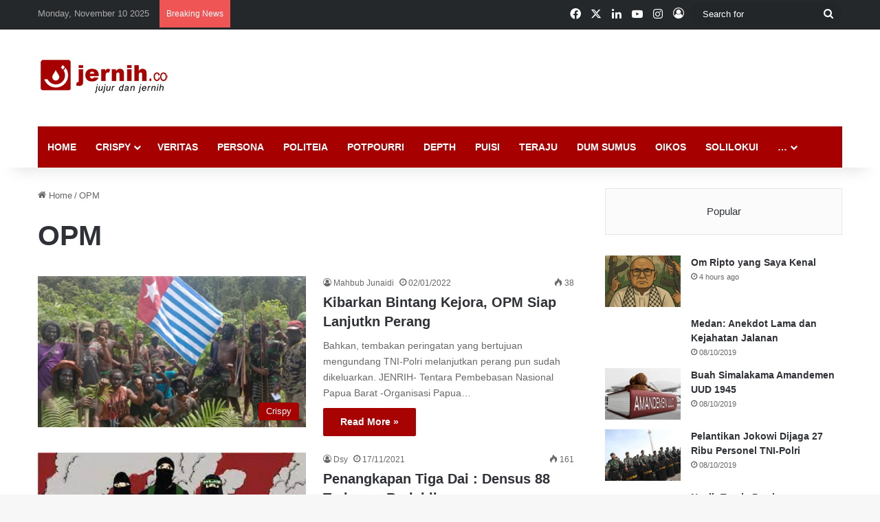

--- FILE ---
content_type: text/html; charset=UTF-8
request_url: https://jernih.co/tag/opm/
body_size: 18941
content:
<!DOCTYPE html><html lang="en-US" class="" data-skin="light"><head><script data-no-optimize="1">var litespeed_docref=sessionStorage.getItem("litespeed_docref");litespeed_docref&&(Object.defineProperty(document,"referrer",{get:function(){return litespeed_docref}}),sessionStorage.removeItem("litespeed_docref"));</script> <meta charset="UTF-8" /><link data-optimized="2" rel="stylesheet" href="https://jernih.co/wp-content/litespeed/css/3afc473a13ebc185f8a7d99cdb1c5991.css?ver=b086d" /><link rel="profile" href="https://gmpg.org/xfn/11" /><title>OPM &#8211; Jernih.co</title><meta name='robots' content='max-image-preview:large' /><link rel="alternate" type="application/rss+xml" title="Jernih.co &raquo; Feed" href="https://jernih.co/feed/" /><link rel="alternate" type="application/rss+xml" title="Jernih.co &raquo; Comments Feed" href="https://jernih.co/comments/feed/" /><link rel="alternate" type="application/rss+xml" title="Jernih.co &raquo; OPM Tag Feed" href="https://jernih.co/tag/opm/feed/" /><style type="text/css">:root{				
			--tie-preset-gradient-1: linear-gradient(135deg, rgba(6, 147, 227, 1) 0%, rgb(155, 81, 224) 100%);
			--tie-preset-gradient-2: linear-gradient(135deg, rgb(122, 220, 180) 0%, rgb(0, 208, 130) 100%);
			--tie-preset-gradient-3: linear-gradient(135deg, rgba(252, 185, 0, 1) 0%, rgba(255, 105, 0, 1) 100%);
			--tie-preset-gradient-4: linear-gradient(135deg, rgba(255, 105, 0, 1) 0%, rgb(207, 46, 46) 100%);
			--tie-preset-gradient-5: linear-gradient(135deg, rgb(238, 238, 238) 0%, rgb(169, 184, 195) 100%);
			--tie-preset-gradient-6: linear-gradient(135deg, rgb(74, 234, 220) 0%, rgb(151, 120, 209) 20%, rgb(207, 42, 186) 40%, rgb(238, 44, 130) 60%, rgb(251, 105, 98) 80%, rgb(254, 248, 76) 100%);
			--tie-preset-gradient-7: linear-gradient(135deg, rgb(255, 206, 236) 0%, rgb(152, 150, 240) 100%);
			--tie-preset-gradient-8: linear-gradient(135deg, rgb(254, 205, 165) 0%, rgb(254, 45, 45) 50%, rgb(107, 0, 62) 100%);
			--tie-preset-gradient-9: linear-gradient(135deg, rgb(255, 203, 112) 0%, rgb(199, 81, 192) 50%, rgb(65, 88, 208) 100%);
			--tie-preset-gradient-10: linear-gradient(135deg, rgb(255, 245, 203) 0%, rgb(182, 227, 212) 50%, rgb(51, 167, 181) 100%);
			--tie-preset-gradient-11: linear-gradient(135deg, rgb(202, 248, 128) 0%, rgb(113, 206, 126) 100%);
			--tie-preset-gradient-12: linear-gradient(135deg, rgb(2, 3, 129) 0%, rgb(40, 116, 252) 100%);
			--tie-preset-gradient-13: linear-gradient(135deg, #4D34FA, #ad34fa);
			--tie-preset-gradient-14: linear-gradient(135deg, #0057FF, #31B5FF);
			--tie-preset-gradient-15: linear-gradient(135deg, #FF007A, #FF81BD);
			--tie-preset-gradient-16: linear-gradient(135deg, #14111E, #4B4462);
			--tie-preset-gradient-17: linear-gradient(135deg, #F32758, #FFC581);

			
					--main-nav-background: #FFFFFF;
					--main-nav-secondry-background: rgba(0,0,0,0.03);
					--main-nav-primary-color: #0088ff;
					--main-nav-contrast-primary-color: #FFFFFF;
					--main-nav-text-color: #2c2f34;
					--main-nav-secondry-text-color: rgba(0,0,0,0.5);
					--main-nav-main-border-color: rgba(0,0,0,0.1);
					--main-nav-secondry-border-color: rgba(0,0,0,0.08);
				
			}</style><meta name="viewport" content="width=device-width, initial-scale=1.0" /><style id='wp-block-library-theme-inline-css' type='text/css'>.wp-block-audio :where(figcaption){color:#555;font-size:13px;text-align:center}.is-dark-theme .wp-block-audio :where(figcaption){color:#ffffffa6}.wp-block-audio{margin:0 0 1em}.wp-block-code{border:1px solid #ccc;border-radius:4px;font-family:Menlo,Consolas,monaco,monospace;padding:.8em 1em}.wp-block-embed :where(figcaption){color:#555;font-size:13px;text-align:center}.is-dark-theme .wp-block-embed :where(figcaption){color:#ffffffa6}.wp-block-embed{margin:0 0 1em}.blocks-gallery-caption{color:#555;font-size:13px;text-align:center}.is-dark-theme .blocks-gallery-caption{color:#ffffffa6}:root :where(.wp-block-image figcaption){color:#555;font-size:13px;text-align:center}.is-dark-theme :root :where(.wp-block-image figcaption){color:#ffffffa6}.wp-block-image{margin:0 0 1em}.wp-block-pullquote{border-bottom:4px solid;border-top:4px solid;color:currentColor;margin-bottom:1.75em}.wp-block-pullquote cite,.wp-block-pullquote footer,.wp-block-pullquote__citation{color:currentColor;font-size:.8125em;font-style:normal;text-transform:uppercase}.wp-block-quote{border-left:.25em solid;margin:0 0 1.75em;padding-left:1em}.wp-block-quote cite,.wp-block-quote footer{color:currentColor;font-size:.8125em;font-style:normal;position:relative}.wp-block-quote.has-text-align-right{border-left:none;border-right:.25em solid;padding-left:0;padding-right:1em}.wp-block-quote.has-text-align-center{border:none;padding-left:0}.wp-block-quote.is-large,.wp-block-quote.is-style-large,.wp-block-quote.is-style-plain{border:none}.wp-block-search .wp-block-search__label{font-weight:700}.wp-block-search__button{border:1px solid #ccc;padding:.375em .625em}:where(.wp-block-group.has-background){padding:1.25em 2.375em}.wp-block-separator.has-css-opacity{opacity:.4}.wp-block-separator{border:none;border-bottom:2px solid;margin-left:auto;margin-right:auto}.wp-block-separator.has-alpha-channel-opacity{opacity:1}.wp-block-separator:not(.is-style-wide):not(.is-style-dots){width:100px}.wp-block-separator.has-background:not(.is-style-dots){border-bottom:none;height:1px}.wp-block-separator.has-background:not(.is-style-wide):not(.is-style-dots){height:2px}.wp-block-table{margin:0 0 1em}.wp-block-table td,.wp-block-table th{word-break:normal}.wp-block-table :where(figcaption){color:#555;font-size:13px;text-align:center}.is-dark-theme .wp-block-table :where(figcaption){color:#ffffffa6}.wp-block-video :where(figcaption){color:#555;font-size:13px;text-align:center}.is-dark-theme .wp-block-video :where(figcaption){color:#ffffffa6}.wp-block-video{margin:0 0 1em}:root :where(.wp-block-template-part.has-background){margin-bottom:0;margin-top:0;padding:1.25em 2.375em}</style><style id='classic-theme-styles-inline-css' type='text/css'>/*! This file is auto-generated */
.wp-block-button__link{color:#fff;background-color:#32373c;border-radius:9999px;box-shadow:none;text-decoration:none;padding:calc(.667em + 2px) calc(1.333em + 2px);font-size:1.125em}.wp-block-file__button{background:#32373c;color:#fff;text-decoration:none}</style><style id='global-styles-inline-css' type='text/css'>:root{--wp--preset--aspect-ratio--square: 1;--wp--preset--aspect-ratio--4-3: 4/3;--wp--preset--aspect-ratio--3-4: 3/4;--wp--preset--aspect-ratio--3-2: 3/2;--wp--preset--aspect-ratio--2-3: 2/3;--wp--preset--aspect-ratio--16-9: 16/9;--wp--preset--aspect-ratio--9-16: 9/16;--wp--preset--color--black: #000000;--wp--preset--color--cyan-bluish-gray: #abb8c3;--wp--preset--color--white: #ffffff;--wp--preset--color--pale-pink: #f78da7;--wp--preset--color--vivid-red: #cf2e2e;--wp--preset--color--luminous-vivid-orange: #ff6900;--wp--preset--color--luminous-vivid-amber: #fcb900;--wp--preset--color--light-green-cyan: #7bdcb5;--wp--preset--color--vivid-green-cyan: #00d084;--wp--preset--color--pale-cyan-blue: #8ed1fc;--wp--preset--color--vivid-cyan-blue: #0693e3;--wp--preset--color--vivid-purple: #9b51e0;--wp--preset--gradient--vivid-cyan-blue-to-vivid-purple: linear-gradient(135deg,rgba(6,147,227,1) 0%,rgb(155,81,224) 100%);--wp--preset--gradient--light-green-cyan-to-vivid-green-cyan: linear-gradient(135deg,rgb(122,220,180) 0%,rgb(0,208,130) 100%);--wp--preset--gradient--luminous-vivid-amber-to-luminous-vivid-orange: linear-gradient(135deg,rgba(252,185,0,1) 0%,rgba(255,105,0,1) 100%);--wp--preset--gradient--luminous-vivid-orange-to-vivid-red: linear-gradient(135deg,rgba(255,105,0,1) 0%,rgb(207,46,46) 100%);--wp--preset--gradient--very-light-gray-to-cyan-bluish-gray: linear-gradient(135deg,rgb(238,238,238) 0%,rgb(169,184,195) 100%);--wp--preset--gradient--cool-to-warm-spectrum: linear-gradient(135deg,rgb(74,234,220) 0%,rgb(151,120,209) 20%,rgb(207,42,186) 40%,rgb(238,44,130) 60%,rgb(251,105,98) 80%,rgb(254,248,76) 100%);--wp--preset--gradient--blush-light-purple: linear-gradient(135deg,rgb(255,206,236) 0%,rgb(152,150,240) 100%);--wp--preset--gradient--blush-bordeaux: linear-gradient(135deg,rgb(254,205,165) 0%,rgb(254,45,45) 50%,rgb(107,0,62) 100%);--wp--preset--gradient--luminous-dusk: linear-gradient(135deg,rgb(255,203,112) 0%,rgb(199,81,192) 50%,rgb(65,88,208) 100%);--wp--preset--gradient--pale-ocean: linear-gradient(135deg,rgb(255,245,203) 0%,rgb(182,227,212) 50%,rgb(51,167,181) 100%);--wp--preset--gradient--electric-grass: linear-gradient(135deg,rgb(202,248,128) 0%,rgb(113,206,126) 100%);--wp--preset--gradient--midnight: linear-gradient(135deg,rgb(2,3,129) 0%,rgb(40,116,252) 100%);--wp--preset--font-size--small: 13px;--wp--preset--font-size--medium: 20px;--wp--preset--font-size--large: 36px;--wp--preset--font-size--x-large: 42px;--wp--preset--spacing--20: 0.44rem;--wp--preset--spacing--30: 0.67rem;--wp--preset--spacing--40: 1rem;--wp--preset--spacing--50: 1.5rem;--wp--preset--spacing--60: 2.25rem;--wp--preset--spacing--70: 3.38rem;--wp--preset--spacing--80: 5.06rem;--wp--preset--shadow--natural: 6px 6px 9px rgba(0, 0, 0, 0.2);--wp--preset--shadow--deep: 12px 12px 50px rgba(0, 0, 0, 0.4);--wp--preset--shadow--sharp: 6px 6px 0px rgba(0, 0, 0, 0.2);--wp--preset--shadow--outlined: 6px 6px 0px -3px rgba(255, 255, 255, 1), 6px 6px rgba(0, 0, 0, 1);--wp--preset--shadow--crisp: 6px 6px 0px rgba(0, 0, 0, 1);}:where(.is-layout-flex){gap: 0.5em;}:where(.is-layout-grid){gap: 0.5em;}body .is-layout-flex{display: flex;}.is-layout-flex{flex-wrap: wrap;align-items: center;}.is-layout-flex > :is(*, div){margin: 0;}body .is-layout-grid{display: grid;}.is-layout-grid > :is(*, div){margin: 0;}:where(.wp-block-columns.is-layout-flex){gap: 2em;}:where(.wp-block-columns.is-layout-grid){gap: 2em;}:where(.wp-block-post-template.is-layout-flex){gap: 1.25em;}:where(.wp-block-post-template.is-layout-grid){gap: 1.25em;}.has-black-color{color: var(--wp--preset--color--black) !important;}.has-cyan-bluish-gray-color{color: var(--wp--preset--color--cyan-bluish-gray) !important;}.has-white-color{color: var(--wp--preset--color--white) !important;}.has-pale-pink-color{color: var(--wp--preset--color--pale-pink) !important;}.has-vivid-red-color{color: var(--wp--preset--color--vivid-red) !important;}.has-luminous-vivid-orange-color{color: var(--wp--preset--color--luminous-vivid-orange) !important;}.has-luminous-vivid-amber-color{color: var(--wp--preset--color--luminous-vivid-amber) !important;}.has-light-green-cyan-color{color: var(--wp--preset--color--light-green-cyan) !important;}.has-vivid-green-cyan-color{color: var(--wp--preset--color--vivid-green-cyan) !important;}.has-pale-cyan-blue-color{color: var(--wp--preset--color--pale-cyan-blue) !important;}.has-vivid-cyan-blue-color{color: var(--wp--preset--color--vivid-cyan-blue) !important;}.has-vivid-purple-color{color: var(--wp--preset--color--vivid-purple) !important;}.has-black-background-color{background-color: var(--wp--preset--color--black) !important;}.has-cyan-bluish-gray-background-color{background-color: var(--wp--preset--color--cyan-bluish-gray) !important;}.has-white-background-color{background-color: var(--wp--preset--color--white) !important;}.has-pale-pink-background-color{background-color: var(--wp--preset--color--pale-pink) !important;}.has-vivid-red-background-color{background-color: var(--wp--preset--color--vivid-red) !important;}.has-luminous-vivid-orange-background-color{background-color: var(--wp--preset--color--luminous-vivid-orange) !important;}.has-luminous-vivid-amber-background-color{background-color: var(--wp--preset--color--luminous-vivid-amber) !important;}.has-light-green-cyan-background-color{background-color: var(--wp--preset--color--light-green-cyan) !important;}.has-vivid-green-cyan-background-color{background-color: var(--wp--preset--color--vivid-green-cyan) !important;}.has-pale-cyan-blue-background-color{background-color: var(--wp--preset--color--pale-cyan-blue) !important;}.has-vivid-cyan-blue-background-color{background-color: var(--wp--preset--color--vivid-cyan-blue) !important;}.has-vivid-purple-background-color{background-color: var(--wp--preset--color--vivid-purple) !important;}.has-black-border-color{border-color: var(--wp--preset--color--black) !important;}.has-cyan-bluish-gray-border-color{border-color: var(--wp--preset--color--cyan-bluish-gray) !important;}.has-white-border-color{border-color: var(--wp--preset--color--white) !important;}.has-pale-pink-border-color{border-color: var(--wp--preset--color--pale-pink) !important;}.has-vivid-red-border-color{border-color: var(--wp--preset--color--vivid-red) !important;}.has-luminous-vivid-orange-border-color{border-color: var(--wp--preset--color--luminous-vivid-orange) !important;}.has-luminous-vivid-amber-border-color{border-color: var(--wp--preset--color--luminous-vivid-amber) !important;}.has-light-green-cyan-border-color{border-color: var(--wp--preset--color--light-green-cyan) !important;}.has-vivid-green-cyan-border-color{border-color: var(--wp--preset--color--vivid-green-cyan) !important;}.has-pale-cyan-blue-border-color{border-color: var(--wp--preset--color--pale-cyan-blue) !important;}.has-vivid-cyan-blue-border-color{border-color: var(--wp--preset--color--vivid-cyan-blue) !important;}.has-vivid-purple-border-color{border-color: var(--wp--preset--color--vivid-purple) !important;}.has-vivid-cyan-blue-to-vivid-purple-gradient-background{background: var(--wp--preset--gradient--vivid-cyan-blue-to-vivid-purple) !important;}.has-light-green-cyan-to-vivid-green-cyan-gradient-background{background: var(--wp--preset--gradient--light-green-cyan-to-vivid-green-cyan) !important;}.has-luminous-vivid-amber-to-luminous-vivid-orange-gradient-background{background: var(--wp--preset--gradient--luminous-vivid-amber-to-luminous-vivid-orange) !important;}.has-luminous-vivid-orange-to-vivid-red-gradient-background{background: var(--wp--preset--gradient--luminous-vivid-orange-to-vivid-red) !important;}.has-very-light-gray-to-cyan-bluish-gray-gradient-background{background: var(--wp--preset--gradient--very-light-gray-to-cyan-bluish-gray) !important;}.has-cool-to-warm-spectrum-gradient-background{background: var(--wp--preset--gradient--cool-to-warm-spectrum) !important;}.has-blush-light-purple-gradient-background{background: var(--wp--preset--gradient--blush-light-purple) !important;}.has-blush-bordeaux-gradient-background{background: var(--wp--preset--gradient--blush-bordeaux) !important;}.has-luminous-dusk-gradient-background{background: var(--wp--preset--gradient--luminous-dusk) !important;}.has-pale-ocean-gradient-background{background: var(--wp--preset--gradient--pale-ocean) !important;}.has-electric-grass-gradient-background{background: var(--wp--preset--gradient--electric-grass) !important;}.has-midnight-gradient-background{background: var(--wp--preset--gradient--midnight) !important;}.has-small-font-size{font-size: var(--wp--preset--font-size--small) !important;}.has-medium-font-size{font-size: var(--wp--preset--font-size--medium) !important;}.has-large-font-size{font-size: var(--wp--preset--font-size--large) !important;}.has-x-large-font-size{font-size: var(--wp--preset--font-size--x-large) !important;}
:where(.wp-block-post-template.is-layout-flex){gap: 1.25em;}:where(.wp-block-post-template.is-layout-grid){gap: 1.25em;}
:where(.wp-block-columns.is-layout-flex){gap: 2em;}:where(.wp-block-columns.is-layout-grid){gap: 2em;}
:root :where(.wp-block-pullquote){font-size: 1.5em;line-height: 1.6;}</style><style id='tie-theme-child-css-inline-css' type='text/css'>.wf-active .logo-text,.wf-active h1,.wf-active h2,.wf-active h3,.wf-active h4,.wf-active h5,.wf-active h6,.wf-active .the-subtitle{font-family: 'Poppins';}#main-nav .main-menu > ul > li > a{text-transform: uppercase;}:root:root{--brand-color: #a70000;--dark-brand-color: #750000;--bright-color: #FFFFFF;--base-color: #2c2f34;}#reading-position-indicator{box-shadow: 0 0 10px rgba( 167,0,0,0.7);}:root:root{--brand-color: #a70000;--dark-brand-color: #750000;--bright-color: #FFFFFF;--base-color: #2c2f34;}#reading-position-indicator{box-shadow: 0 0 10px rgba( 167,0,0,0.7);}#header-notification-bar{background: var( --tie-preset-gradient-13 );}#header-notification-bar{--tie-buttons-color: #FFFFFF;--tie-buttons-border-color: #FFFFFF;--tie-buttons-hover-color: #e1e1e1;--tie-buttons-hover-text: #000000;}#header-notification-bar{--tie-buttons-text: #000000;}#top-nav,#top-nav .sub-menu,#top-nav .comp-sub-menu,#top-nav .ticker-content,#top-nav .ticker-swipe,.top-nav-boxed #top-nav .topbar-wrapper,.top-nav-dark .top-menu ul,#autocomplete-suggestions.search-in-top-nav{background-color : #25282b;}#top-nav *,#autocomplete-suggestions.search-in-top-nav{border-color: rgba( #FFFFFF,0.08);}#top-nav .icon-basecloud-bg:after{color: #25282b;}#top-nav a:not(:hover),#top-nav input,#top-nav #search-submit,#top-nav .fa-spinner,#top-nav .dropdown-social-icons li a span,#top-nav .components > li .social-link:not(:hover) span,#autocomplete-suggestions.search-in-top-nav a{color: #ffffff;}#top-nav input::-moz-placeholder{color: #ffffff;}#top-nav input:-moz-placeholder{color: #ffffff;}#top-nav input:-ms-input-placeholder{color: #ffffff;}#top-nav input::-webkit-input-placeholder{color: #ffffff;}#top-nav,.search-in-top-nav{--tie-buttons-color: #a70000;--tie-buttons-border-color: #a70000;--tie-buttons-text: #FFFFFF;--tie-buttons-hover-color: #890000;}#top-nav a:hover,#top-nav .menu li:hover > a,#top-nav .menu > .tie-current-menu > a,#top-nav .components > li:hover > a,#top-nav .components #search-submit:hover,#autocomplete-suggestions.search-in-top-nav .post-title a:hover{color: #a70000;}#top-nav,#top-nav .comp-sub-menu,#top-nav .tie-weather-widget{color: #aaaaaa;}#autocomplete-suggestions.search-in-top-nav .post-meta,#autocomplete-suggestions.search-in-top-nav .post-meta a:not(:hover){color: rgba( 170,170,170,0.7 );}#top-nav .weather-icon .icon-cloud,#top-nav .weather-icon .icon-basecloud-bg,#top-nav .weather-icon .icon-cloud-behind{color: #aaaaaa !important;}#main-nav .main-menu-wrapper,#main-nav .menu-sub-content,#main-nav .comp-sub-menu,#main-nav ul.cats-vertical li a.is-active,#main-nav ul.cats-vertical li a:hover,#autocomplete-suggestions.search-in-main-nav{background-color: #a70000;}#main-nav{border-width: 0;}#theme-header #main-nav:not(.fixed-nav){bottom: 0;}#main-nav .icon-basecloud-bg:after{color: #a70000;}#autocomplete-suggestions.search-in-main-nav{border-color: rgba(255,255,255,0.07);}.main-nav-boxed #main-nav .main-menu-wrapper{border-width: 0;}#main-nav a:not(:hover),#main-nav a.social-link:not(:hover) span,#main-nav .dropdown-social-icons li a span,#autocomplete-suggestions.search-in-main-nav a{color: #ffffff;}.main-nav,.search-in-main-nav{--main-nav-primary-color: #333333;--tie-buttons-color: #333333;--tie-buttons-border-color: #333333;--tie-buttons-text: #FFFFFF;--tie-buttons-hover-color: #151515;}#main-nav .mega-links-head:after,#main-nav .cats-horizontal a.is-active,#main-nav .cats-horizontal a:hover,#main-nav .spinner > div{background-color: #333333;}#main-nav .menu ul li:hover > a,#main-nav .menu ul li.current-menu-item:not(.mega-link-column) > a,#main-nav .components a:hover,#main-nav .components > li:hover > a,#main-nav #search-submit:hover,#main-nav .cats-vertical a.is-active,#main-nav .cats-vertical a:hover,#main-nav .mega-menu .post-meta a:hover,#main-nav .mega-menu .post-box-title a:hover,#autocomplete-suggestions.search-in-main-nav a:hover,#main-nav .spinner-circle:after{color: #333333;}#main-nav .menu > li.tie-current-menu > a,#main-nav .menu > li:hover > a,.theme-header #main-nav .mega-menu .cats-horizontal a.is-active,.theme-header #main-nav .mega-menu .cats-horizontal a:hover{color: #FFFFFF;}#main-nav .menu > li.tie-current-menu > a:before,#main-nav .menu > li:hover > a:before{border-top-color: #FFFFFF;}#main-nav,#main-nav input,#main-nav #search-submit,#main-nav .fa-spinner,#main-nav .comp-sub-menu,#main-nav .tie-weather-widget{color: #e8e8e8;}#main-nav input::-moz-placeholder{color: #e8e8e8;}#main-nav input:-moz-placeholder{color: #e8e8e8;}#main-nav input:-ms-input-placeholder{color: #e8e8e8;}#main-nav input::-webkit-input-placeholder{color: #e8e8e8;}#main-nav .mega-menu .post-meta,#main-nav .mega-menu .post-meta a,#autocomplete-suggestions.search-in-main-nav .post-meta{color: rgba(232,232,232,0.6);}#main-nav .weather-icon .icon-cloud,#main-nav .weather-icon .icon-basecloud-bg,#main-nav .weather-icon .icon-cloud-behind{color: #e8e8e8 !important;}.tie-cat-2,.tie-cat-item-2 > span{background-color:#e67e22 !important;color:#FFFFFF !important;}.tie-cat-2:after{border-top-color:#e67e22 !important;}.tie-cat-2:hover{background-color:#c86004 !important;}.tie-cat-2:hover:after{border-top-color:#c86004 !important;}.tie-cat-10,.tie-cat-item-10 > span{background-color:#2ecc71 !important;color:#FFFFFF !important;}.tie-cat-10:after{border-top-color:#2ecc71 !important;}.tie-cat-10:hover{background-color:#10ae53 !important;}.tie-cat-10:hover:after{border-top-color:#10ae53 !important;}.tie-cat-13,.tie-cat-item-13 > span{background-color:#9b59b6 !important;color:#FFFFFF !important;}.tie-cat-13:after{border-top-color:#9b59b6 !important;}.tie-cat-13:hover{background-color:#7d3b98 !important;}.tie-cat-13:hover:after{border-top-color:#7d3b98 !important;}.tie-cat-17,.tie-cat-item-17 > span{background-color:#34495e !important;color:#FFFFFF !important;}.tie-cat-17:after{border-top-color:#34495e !important;}.tie-cat-17:hover{background-color:#162b40 !important;}.tie-cat-17:hover:after{border-top-color:#162b40 !important;}.tie-cat-19,.tie-cat-item-19 > span{background-color:#795548 !important;color:#FFFFFF !important;}.tie-cat-19:after{border-top-color:#795548 !important;}.tie-cat-19:hover{background-color:#5b372a !important;}.tie-cat-19:hover:after{border-top-color:#5b372a !important;}.tie-cat-20,.tie-cat-item-20 > span{background-color:#4CAF50 !important;color:#FFFFFF !important;}.tie-cat-20:after{border-top-color:#4CAF50 !important;}.tie-cat-20:hover{background-color:#2e9132 !important;}.tie-cat-20:hover:after{border-top-color:#2e9132 !important;}</style> <script type="litespeed/javascript" data-src="https://jernih.co/wp-includes/js/jquery/jquery.min.js" id="jquery-core-js"></script> <link rel="https://api.w.org/" href="https://jernih.co/wp-json/" /><link rel="alternate" title="JSON" type="application/json" href="https://jernih.co/wp-json/wp/v2/tags/404" /><link rel="EditURI" type="application/rsd+xml" title="RSD" href="https://jernih.co/xmlrpc.php?rsd" /><meta name="generator" content="WordPress 6.6.4" /><style type="text/css" media="screen">.g { margin:0px; padding:0px; overflow:hidden; line-height:1; zoom:1; }
	.g img { height:auto; }
	.g-col { position:relative; float:left; }
	.g-col:first-child { margin-left: 0; }
	.g-col:last-child { margin-right: 0; }
	@media only screen and (max-width: 480px) {
		.g-col, .g-dyn, .g-single { width:100%; margin-left:0; margin-right:0; }
	}</style><meta name="description" content="Berita Jujur dan Jernih" /><meta http-equiv="X-UA-Compatible" content="IE=edge"> <script type="litespeed/javascript" data-src="https://www.googletagmanager.com/gtag/js?id=G-6YDEQGYTB2"></script> <script type="litespeed/javascript">window.dataLayer=window.dataLayer||[];function gtag(){dataLayer.push(arguments)}
gtag('js',new Date());gtag('config','G-6YDEQGYTB2')</script> <meta name="generator" content="Elementor 3.21.4; features: e_optimized_assets_loading, e_optimized_css_loading, additional_custom_breakpoints; settings: css_print_method-external, google_font-enabled, font_display-auto"><link rel="icon" href="https://jernih.co/wp-content/uploads/2020/01/cropped-iconapps-32x32.jpg" sizes="32x32" /><link rel="icon" href="https://jernih.co/wp-content/uploads/2020/01/cropped-iconapps-192x192.jpg" sizes="192x192" /><link rel="apple-touch-icon" href="https://jernih.co/wp-content/uploads/2020/01/cropped-iconapps-180x180.jpg" /><meta name="msapplication-TileImage" content="https://jernih.co/wp-content/uploads/2020/01/cropped-iconapps-270x270.jpg" /></head><body id="tie-body" class="archive tag tag-opm tag-404 wrapper-has-shadow block-head-1 magazine2 is-thumb-overlay-disabled is-desktop is-header-layout-3 has-header-ad sidebar-right has-sidebar hide_share_post_top elementor-default elementor-kit-68257"> <script data-ad-client="ca-pub-7542744544696304" type="litespeed/javascript" data-src="https://pagead2.googlesyndication.com/pagead/js/adsbygoogle.js"></script> <div class="background-overlay"><div id="tie-container" class="site tie-container"><div id="tie-wrapper"><header id="theme-header" class="theme-header header-layout-3 main-nav-light main-nav-default-light main-nav-below main-nav-boxed has-stream-item top-nav-active top-nav-light top-nav-default-light top-nav-above has-shadow has-normal-width-logo mobile-header-default"><nav id="top-nav"  class="has-date-breaking-components top-nav header-nav has-breaking-news" aria-label="Secondary Navigation"><div class="container"><div class="topbar-wrapper"><div class="topbar-today-date">
Monday, November 10 2025</div><div class="tie-alignleft"><div class="breaking controls-is-active"><span class="breaking-title">
<span class="tie-icon-bolt breaking-icon" aria-hidden="true"></span>
<span class="breaking-title-text">Breaking News</span>
</span><ul id="breaking-news-in-header" class="breaking-news" data-type="reveal" data-arrows="true"><li class="news-item">
<a href="https://jernih.co/solilokui/om-ripto-yang-saya-kenal/">Om Ripto yang Saya Kenal</a></li><li class="news-item">
<a href="https://jernih.co/solilokui/10-pahlawan-nasional-yang-namanya-nyaris-tak-terdengar/">10 Pahlawan Nasional yang Namanya Nyaris Tak Terdengar</a></li><li class="news-item">
<a href="https://jernih.co/solilokui/oknum-pajak-dan-bea-cukai-dilindungi-siapa/">Oknum Pajak dan Bea Cukai Dilindungi Siapa?</a></li><li class="news-item">
<a href="https://jernih.co/solilokui/mengembangkan-literasi-kebijakan-strategi-menanggapi-krisis-kritis-di-masyarakat/">Mengembangkan Literasi Kebijakan: Strategi Menanggapi Krisis Kritis di Masyarakat</a></li><li class="news-item">
<a href="https://jernih.co/solilokui/penuh-tapi-tak-penuh-pasar-kerja-triwulan-iii-2025/">Penuh Tapi Tak Penuh: Pasar Kerja Triwulan III/2025</a></li><li class="news-item">
<a href="https://jernih.co/potpourri/redenominasi-rupiah-upaya-efisiensi-moneter-di-tengah-stabilitas-ekonomi/">Redenominasi Rupiah: Upaya Efisiensi Moneter di Tengah Stabilitas Ekonomi</a></li><li class="news-item">
<a href="https://jernih.co/dum-sumus/suzuki-satria-f150-terbaru-si-hyper-underbone-yang-makin-canggih/">Suzuki Satria F150 Terbaru: Si Hyper Underbone yang Makin Canggih</a></li><li class="news-item">
<a href="https://jernih.co/potpourri/setetes-embun-basilika-yohanes-lateran/">Setetes Embun: Basilika Yohanes Lateran</a></li><li class="news-item">
<a href="https://jernih.co/crispy/polytron-fox-200-electric-lincah-di-tengah-kota/">Polytron Fox 200 Electric, Lincah di Tengah Kota</a></li><li class="news-item">
<a href="https://jernih.co/crispy/toilet-emas-karya-pematung-maurizio-cattelan-dilelang/">Toilet Emas Karya Pematung Maurizio Cattelan Dilelang</a></li></ul></div></div><div class="tie-alignright"><ul class="components"><li class="social-icons-item"><a class="social-link facebook-social-icon" rel="external noopener nofollow" target="_blank" href="https://www.facebook.com/jernihdotco"><span class="tie-social-icon tie-icon-facebook"></span><span class="screen-reader-text">Facebook</span></a></li><li class="social-icons-item"><a class="social-link twitter-social-icon" rel="external noopener nofollow" target="_blank" href="https://twitter.com/jernihdotco"><span class="tie-social-icon tie-icon-twitter"></span><span class="screen-reader-text">X</span></a></li><li class="social-icons-item"><a class="social-link linkedin-social-icon" rel="external noopener nofollow" target="_blank" href="#"><span class="tie-social-icon tie-icon-linkedin"></span><span class="screen-reader-text">LinkedIn</span></a></li><li class="social-icons-item"><a class="social-link youtube-social-icon" rel="external noopener nofollow" target="_blank" href="https://www.youtube.com/channel/UC13_Otbzz1nc8X-Ddszt77A"><span class="tie-social-icon tie-icon-youtube"></span><span class="screen-reader-text">YouTube</span></a></li><li class="social-icons-item"><a class="social-link instagram-social-icon" rel="external noopener nofollow" target="_blank" href="https://www.instagram.com/jernih.co/"><span class="tie-social-icon tie-icon-instagram"></span><span class="screen-reader-text">Instagram</span></a></li><li class=" popup-login-icon menu-item custom-menu-link">
<a href="#" class="lgoin-btn tie-popup-trigger">
<span class="tie-icon-author" aria-hidden="true"></span>
<span class="screen-reader-text">Log In</span>			</a></li><li class="search-bar menu-item custom-menu-link" aria-label="Search"><form method="get" id="search" action="https://jernih.co/">
<input id="search-input"  inputmode="search" type="text" name="s" title="Search for" placeholder="Search for" />
<button id="search-submit" type="submit">
<span class="tie-icon-search tie-search-icon" aria-hidden="true"></span>
<span class="screen-reader-text">Search for</span>
</button></form></li></ul></div></div></div></nav><div class="container header-container"><div class="tie-row logo-row"><div class="logo-wrapper"><div class="tie-col-md-4 logo-container clearfix"><div id="logo" class="image-logo" >
<a title="Jernih.co" href="https://jernih.co/">
<picture class="tie-logo-default tie-logo-picture">
<source class="tie-logo-source-default tie-logo-source" srcset="https://jernih.co/wp-content/uploads/2020/01/jernih-co.png">
<img data-lazyloaded="1" src="[data-uri]" class="tie-logo-img-default tie-logo-img" data-src="https://jernih.co/wp-content/uploads/2020/01/jernih-co.png" alt="Jernih.co" width="200" height="61" style="max-height:61px; width: auto;" />
</picture>
</a></div><div id="mobile-header-components-area_2" class="mobile-header-components"><ul class="components"><li class="mobile-component_menu custom-menu-link"><a href="#" id="mobile-menu-icon" class=""><span class="tie-mobile-menu-icon nav-icon is-layout-1"></span><span class="screen-reader-text">Menu</span></a></li><li class="mobile-component_login custom-menu-link">
<a href="#" class="lgoin-btn tie-popup-trigger">
<span class="tie-icon-author" aria-hidden="true"></span>
<span class="screen-reader-text">Log In</span>
</a></li></ul></div></div></div><div class="tie-col-md-8 stream-item stream-item-top-wrapper"><div class="stream-item-top"><div class="stream-item-size" style=""><script type="litespeed/javascript" data-src="https://pagead2.googlesyndication.com/pagead/js/adsbygoogle.js"></script> 
<ins class="adsbygoogle"
style="display:inline-block;width:728px;height:90px"
data-ad-client="ca-pub-7542744544696304"
data-ad-slot="9372468733"></ins> <script type="litespeed/javascript">(adsbygoogle=window.adsbygoogle||[]).push({})</script></div></div></div></div></div><div class="main-nav-wrapper"><nav id="main-nav"  class="main-nav header-nav menu-style-default menu-style-solid-bg"  aria-label="Primary Navigation"><div class="container"><div class="main-menu-wrapper"><div id="menu-components-wrap"><div class="main-menu main-menu-wrap"><div id="main-nav-menu" class="main-menu header-menu"><ul id="menu-main-menu" class="menu"><li id="menu-item-978" class="menu-item menu-item-type-custom menu-item-object-custom menu-item-home menu-item-978"><a href="http://jernih.co/">Home</a></li><li id="menu-item-5641" class="menu-item menu-item-type-taxonomy menu-item-object-category menu-item-5641 mega-menu mega-cat mega-menu-posts " data-id="74" ><a href="https://jernih.co/category/crispy/">Crispy</a><div class="mega-menu-block menu-sub-content"  ><div class="mega-menu-content"><div class="mega-cat-wrapper"><div class="mega-cat-content horizontal-posts"><div class="mega-ajax-content mega-cat-posts-container clearfix"></div></div></div></div></div></li><li id="menu-item-5653" class="menu-item menu-item-type-taxonomy menu-item-object-category menu-item-5653"><a href="https://jernih.co/category/veritas/">Veritas</a></li><li id="menu-item-7272" class="menu-item menu-item-type-taxonomy menu-item-object-category menu-item-7272"><a href="https://jernih.co/category/persona/">Persona</a></li><li id="menu-item-5642" class="menu-item menu-item-type-taxonomy menu-item-object-category menu-item-5642"><a href="https://jernih.co/category/politeia/">Politeia</a></li><li id="menu-item-5643" class="menu-item menu-item-type-taxonomy menu-item-object-category menu-item-5643"><a href="https://jernih.co/category/potpourri/">Potpourri</a></li><li id="menu-item-5646" class="menu-item menu-item-type-taxonomy menu-item-object-category menu-item-5646"><a href="https://jernih.co/category/depth/">Depth</a></li><li id="menu-item-101659" class="menu-item menu-item-type-taxonomy menu-item-object-category menu-item-101659"><a href="https://jernih.co/category/puisi/">Puisi</a></li><li id="menu-item-102497" class="menu-item menu-item-type-taxonomy menu-item-object-category menu-item-102497"><a href="https://jernih.co/category/teraju/">Teraju</a></li><li id="menu-item-5651" class="menu-item menu-item-type-taxonomy menu-item-object-category menu-item-5651"><a href="https://jernih.co/category/dum-sumus/">Dum Sumus</a></li><li id="menu-item-5652" class="menu-item menu-item-type-taxonomy menu-item-object-category menu-item-5652"><a href="https://jernih.co/category/oikos/">Oikos</a></li><li id="menu-item-5645" class="menu-item menu-item-type-taxonomy menu-item-object-category menu-item-5645"><a href="https://jernih.co/category/solilokui/">Solilokui</a></li><li id="menu-item-13208" class="menu-item menu-item-type-custom menu-item-object-custom menu-item-has-children menu-item-13208"><a href="#">&#8230;</a><ul class="sub-menu menu-sub-content"><li id="menu-item-5644" class="menu-item menu-item-type-taxonomy menu-item-object-category menu-item-5644"><a href="https://jernih.co/category/moron/">Moron</a></li><li id="menu-item-5650" class="menu-item menu-item-type-taxonomy menu-item-object-category menu-item-5650"><a href="https://jernih.co/category/desportare/">Desportare</a></li><li id="menu-item-40061" class="menu-item menu-item-type-taxonomy menu-item-object-category menu-item-40061"><a href="https://jernih.co/category/sanus/">Sanus</a></li><li id="menu-item-13360" class="menu-item menu-item-type-taxonomy menu-item-object-category menu-item-13360"><a href="https://jernih.co/category/infografis/">Infografis</a></li><li id="menu-item-28993" class="menu-item menu-item-type-post_type menu-item-object-page menu-item-28993"><a href="https://jernih.co/podcast-jernih/">Podcast Jernih</a></li></ul></li></ul></div></div><ul class="components"></ul></div></div></div></nav></div></header><div id="content" class="site-content container"><div id="main-content-row" class="tie-row main-content-row"><div class="main-content tie-col-md-8 tie-col-xs-12" role="main"><header id="tag-title-section" class="entry-header-outer container-wrapper archive-title-wrapper"><nav id="breadcrumb"><a href="https://jernih.co/"><span class="tie-icon-home" aria-hidden="true"></span> Home</a><em class="delimiter">/</em><span class="current">OPM</span></nav><script type="application/ld+json">{"@context":"http:\/\/schema.org","@type":"BreadcrumbList","@id":"#Breadcrumb","itemListElement":[{"@type":"ListItem","position":1,"item":{"name":"Home","@id":"https:\/\/jernih.co\/"}}]}</script><h1 class="page-title">OPM</h1></header><div class="mag-box wide-post-box"><div class="container-wrapper"><div class="mag-box-container clearfix"><ul id="posts-container" data-layout="default" data-settings="{'uncropped_image':'jannah-image-post','category_meta':true,'post_meta':true,'excerpt':'true','excerpt_length':'20','read_more':'true','read_more_text':false,'media_overlay':true,'title_length':0,'is_full':false,'is_category':false}" class="posts-items"><li class="post-item  post-64312 post type-post status-publish format-standard has-post-thumbnail category-crispy tag-opm tag-papua-barat tag-tni-polri-2 tie-standard">
<a aria-label="Kibarkan Bintang Kejora, OPM Siap Lanjutkn Perang" href="https://jernih.co/crispy/kibarkan-bintang-kejora-opm-siap-lanjutkn-perang/" class="post-thumb"><span class="post-cat-wrap"><span class="post-cat tie-cat-74">Crispy</span></span><img data-lazyloaded="1" src="[data-uri]" fetchpriority="high" width="390" height="220" data-src="https://jernih.co/wp-content/uploads/Yahukimo-390x220.png" class="attachment-jannah-image-large size-jannah-image-large wp-post-image" alt="" decoding="async" /></a><div class="post-details"><div class="post-meta clearfix"><span class="author-meta single-author no-avatars"><span class="meta-item meta-author-wrapper meta-author-12"><span class="meta-author"><a href="https://jernih.co/author/bobby/" class="author-name tie-icon" title="Mahbub Junaidi">Mahbub Junaidi</a></span></span></span><span class="date meta-item tie-icon">02/01/2022</span><div class="tie-alignright"><span class="meta-views meta-item "><span class="tie-icon-fire" aria-hidden="true"></span> 38 </span></div></div><h2 class="post-title"><a href="https://jernih.co/crispy/kibarkan-bintang-kejora-opm-siap-lanjutkn-perang/">Kibarkan Bintang Kejora, OPM Siap Lanjutkn Perang</a></h2><p class="post-excerpt">Bahkan, tembakan peringatan yang bertujuan mengundang TNI-Polri melanjutkan perang pun sudah dikeluarkan. JENRIH- Tentara Pembebasan Nasional Papua Barat -Organisasi Papua&hellip;</p>
<a class="more-link button" href="https://jernih.co/crispy/kibarkan-bintang-kejora-opm-siap-lanjutkn-perang/">Read More &raquo;</a></div></li><li class="post-item  post-59748 post type-post status-publish format-standard has-post-thumbnail category-solilokui tag-densus-88 tag-jamaah-islamiyah tag-nuim-hidayat tag-opm tag-perang-melawan-teror tag-terorisme tag-tiga-austadz tag-war-on-terror tie-standard">
<a aria-label="Penangkapan Tiga Dai : Densus 88 Terkesan Berlebihan" href="https://jernih.co/solilokui/penangkapan-tiga-dai-densus-88-terkesan-berlebihan/" class="post-thumb"><span class="post-cat-wrap"><span class="post-cat tie-cat-75">Solilokui</span></span><img data-lazyloaded="1" src="[data-uri]" width="306" height="164" data-src="https://jernih.co/wp-content/uploads/teroris-ill.jpg" class="attachment-jannah-image-large size-jannah-image-large wp-post-image" alt="" decoding="async" data-srcset="https://jernih.co/wp-content/uploads/teroris-ill.jpg 306w, https://jernih.co/wp-content/uploads/teroris-ill-300x161.jpg 300w" data-sizes="(max-width: 306px) 100vw, 306px" /></a><div class="post-details"><div class="post-meta clearfix"><span class="author-meta single-author no-avatars"><span class="meta-item meta-author-wrapper meta-author-2"><span class="meta-author"><a href="https://jernih.co/author/darmawan/" class="author-name tie-icon" title="Dsy">Dsy</a></span></span></span><span class="date meta-item tie-icon">17/11/2021</span><div class="tie-alignright"><span class="meta-views meta-item "><span class="tie-icon-fire" aria-hidden="true"></span> 161 </span></div></div><h2 class="post-title"><a href="https://jernih.co/solilokui/penangkapan-tiga-dai-densus-88-terkesan-berlebihan/">Penangkapan Tiga Dai : Densus 88 Terkesan Berlebihan</a></h2><p class="post-excerpt">Ceramah-ceramah dan buku-buku yang ditulis ketiga dai itu&#8211;sepengetahuan saya&#8211; tidak ada yang menyuruh aksi terorisme. Mereka memang menginginkan terbentuknya masyarakat&hellip;</p>
<a class="more-link button" href="https://jernih.co/solilokui/penangkapan-tiga-dai-densus-88-terkesan-berlebihan/">Read More &raquo;</a></div></li><li class="post-item  post-54994 post type-post status-publish format-standard has-post-thumbnail category-crispy tag-opm tag-papua tag-papua-merdeka tag-pon-xx-papua tie-standard">
<a aria-label="Tak Perdulikan Lockdown OPM Akan Terus Beraksi Melawan TNI/Polri" href="https://jernih.co/crispy/tak-perdulikan-lockdown-opm-akan-terus-beraksi-melawan-tni-polri/" class="post-thumb"><span class="post-cat-wrap"><span class="post-cat tie-cat-74">Crispy</span></span><img data-lazyloaded="1" src="[data-uri]" width="390" height="220" data-src="https://jernih.co/wp-content/uploads/OPM-1-2-390x220.jpg" class="attachment-jannah-image-large size-jannah-image-large wp-post-image" alt="" decoding="async" /></a><div class="post-details"><div class="post-meta clearfix"><span class="author-meta single-author no-avatars"><span class="meta-item meta-author-wrapper meta-author-6"><span class="meta-author"><a href="https://jernih.co/author/titikvalen/" class="author-name tie-icon" title="Titik Valentine">Titik Valentine</a></span></span></span><span class="date meta-item tie-icon">26/07/2021</span><div class="tie-alignright"><span class="meta-views meta-item "><span class="tie-icon-fire" aria-hidden="true"></span> 32 </span></div></div><h2 class="post-title"><a href="https://jernih.co/crispy/tak-perdulikan-lockdown-opm-akan-terus-beraksi-melawan-tni-polri/">Tak Perdulikan Lockdown OPM Akan Terus Beraksi Melawan TNI/Polri</a></h2><p class="post-excerpt">Mereka tidak akan menghentikan perang melawan TNI/Polri meski berlangsung lockdown, terlebih mereka melihat pemerintah terus menerus mengirim pasukan TNI ke&hellip;</p>
<a class="more-link button" href="https://jernih.co/crispy/tak-perdulikan-lockdown-opm-akan-terus-beraksi-melawan-tni-polri/">Read More &raquo;</a></div></li><li class="post-item  post-53545 post type-post status-publish format-standard has-post-thumbnail category-veritas tag-bintang-kejora tag-kelompok-separatis-bersenjata tag-mahfud-md tag-opm tag-organisasi-papua-merdeka tag-separatis-papua tag-teroris-papua tie-standard">
<a aria-label="Polri: Kelompok Separatis Papua Tembak Mati Empat Pekerja Bangunan" href="https://jernih.co/veritas/polri-kelompok-separatis-papua-tembak-mati-empat-pekerja-bangunan/" class="post-thumb"><span class="post-cat-wrap"><span class="post-cat tie-cat-745">Veritas</span></span><img data-lazyloaded="1" src="[data-uri]" width="390" height="220" data-src="https://jernih.co/wp-content/uploads/separatis-papua-390x220.jpg" class="attachment-jannah-image-large size-jannah-image-large wp-post-image" alt="" decoding="async" /></a><div class="post-details"><div class="post-meta clearfix"><span class="author-meta single-author no-avatars"><span class="meta-item meta-author-wrapper meta-author-2"><span class="meta-author"><a href="https://jernih.co/author/darmawan/" class="author-name tie-icon" title="Dsy">Dsy</a></span></span></span><span class="date meta-item tie-icon">26/06/2021</span><div class="tie-alignright"><span class="meta-views meta-item "><span class="tie-icon-fire" aria-hidden="true"></span> 28 </span></div></div><h2 class="post-title"><a href="https://jernih.co/veritas/polri-kelompok-separatis-papua-tembak-mati-empat-pekerja-bangunan/">Polri: Kelompok Separatis Papua Tembak Mati Empat Pekerja Bangunan</a></h2><p class="post-excerpt">Sayap bersenjata OPM, Tentara Pembebasan Nasional Papua Barat (TPNPB), kembali menyerukan agar warga pendatang untuk segera meninggalkan Papua.&nbsp; “Nyawa Anda&hellip;</p>
<a class="more-link button" href="https://jernih.co/veritas/polri-kelompok-separatis-papua-tembak-mati-empat-pekerja-bangunan/">Read More &raquo;</a></div></li><li class="post-item  post-50045 post type-post status-publish format-standard has-post-thumbnail category-crispy tag-kabupaten-puncak-papua tag-kkb tag-opm tag-teor-kabupaten-puncak tie-standard">
<a aria-label="KKB Kembali Teror Warga, Kali Ini Tembak Pelajar" href="https://jernih.co/crispy/kkb-kembali-teror-warga-kali-ini-tembak-pelajar/" class="post-thumb"><span class="post-cat-wrap"><span class="post-cat tie-cat-74">Crispy</span></span><img data-lazyloaded="1" src="[data-uri]" width="390" height="220" data-src="https://jernih.co/wp-content/uploads/kkb-2-1-390x220.jpg" class="attachment-jannah-image-large size-jannah-image-large wp-post-image" alt="" decoding="async" /></a><div class="post-details"><div class="post-meta clearfix"><span class="author-meta single-author no-avatars"><span class="meta-item meta-author-wrapper meta-author-6"><span class="meta-author"><a href="https://jernih.co/author/titikvalen/" class="author-name tie-icon" title="Titik Valentine">Titik Valentine</a></span></span></span><span class="date meta-item tie-icon">18/04/2021</span><div class="tie-alignright"><span class="meta-views meta-item "><span class="tie-icon-fire" aria-hidden="true"></span> 131 </span></div></div><h2 class="post-title"><a href="https://jernih.co/crispy/kkb-kembali-teror-warga-kali-ini-tembak-pelajar/">KKB Kembali Teror Warga, Kali Ini Tembak Pelajar</a></h2><p class="post-excerpt">Ali Mom yang baru duduk di kelas 2 SMA dihadang dan dibacok dan ditembak ketika mengantar pesanan pinang ke kampung&hellip;</p>
<a class="more-link button" href="https://jernih.co/crispy/kkb-kembali-teror-warga-kali-ini-tembak-pelajar/">Read More &raquo;</a></div></li><li class="post-item  post-49643 post type-post status-publish format-standard has-post-thumbnail category-crispy tag-kelompok-kriminal-bersenjata tag-kriminal-keji tag-makan-tebusan tag-opm tag-papua tag-pembunuhan-guru tag-penyanderaan tie-standard">
<a aria-label="Pembunuhan Dua Guru di Papua Usik Kepedulian Mahasiswa" href="https://jernih.co/crispy/pembunuhan-dua-guru-di-papua-usik-kepedulian-mahasiswa/" class="post-thumb"><span class="post-cat-wrap"><span class="post-cat tie-cat-74">Crispy</span></span><img data-lazyloaded="1" src="[data-uri]" width="390" height="220" data-src="https://jernih.co/wp-content/uploads/papua-2-390x220.jpg" class="attachment-jannah-image-large size-jannah-image-large wp-post-image" alt="" decoding="async" /></a><div class="post-details"><div class="post-meta clearfix"><span class="author-meta single-author no-avatars"><span class="meta-item meta-author-wrapper meta-author-2"><span class="meta-author"><a href="https://jernih.co/author/darmawan/" class="author-name tie-icon" title="Dsy">Dsy</a></span></span></span><span class="date meta-item tie-icon">13/04/2021</span><div class="tie-alignright"><span class="meta-views meta-item "><span class="tie-icon-fire" aria-hidden="true"></span> 52 </span></div></div><h2 class="post-title"><a href="https://jernih.co/crispy/pembunuhan-dua-guru-di-papua-usik-kepedulian-mahasiswa/">Pembunuhan Dua Guru di Papua Usik Kepedulian Mahasiswa</a></h2><p class="post-excerpt">Setelah menembak dua orang guru, kelompok kriminal mengambil-alih lapangan terbang sehingga kedua mayat tak bisa segera dievakuasi. Lapangan terbang mereka&hellip;</p>
<a class="more-link button" href="https://jernih.co/crispy/pembunuhan-dua-guru-di-papua-usik-kepedulian-mahasiswa/">Read More &raquo;</a></div></li><li class="post-item  post-47763 post type-post status-publish format-standard has-post-thumbnail category-crispy tag-kksb-papua tag-opm tag-susi-pudjiastuti tie-standard">
<a aria-label="OPM Papua Sandera Pesawat Eks Menteri Perikanan" href="https://jernih.co/crispy/opm-papua-sandera-pesawat-eks-menteri-perikanan/" class="post-thumb"><span class="post-cat-wrap"><span class="post-cat tie-cat-74">Crispy</span></span><img data-lazyloaded="1" src="[data-uri]" width="390" height="220" data-src="https://jernih.co/wp-content/uploads/IMG_20210314_090755_691-390x220.jpg" class="attachment-jannah-image-large size-jannah-image-large wp-post-image" alt="" decoding="async" /></a><div class="post-details"><div class="post-meta clearfix"><span class="author-meta single-author no-avatars"><span class="meta-item meta-author-wrapper meta-author-4"><span class="meta-author"><a href="https://jernih.co/author/irfanmualim/" class="author-name tie-icon" title="Irfan Mualim">Irfan Mualim</a></span></span></span><span class="date meta-item tie-icon">14/03/2021</span><div class="tie-alignright"><span class="meta-views meta-item "><span class="tie-icon-fire" aria-hidden="true"></span> 135 </span></div></div><h2 class="post-title"><a href="https://jernih.co/crispy/opm-papua-sandera-pesawat-eks-menteri-perikanan/">OPM Papua Sandera Pesawat Eks Menteri Perikanan</a></h2><p class="post-excerpt">&#8220;Meskipun tidak terjadi korban, namun kejadian ini menunjukkan aksi teror KSB di wilayah Papua, termasuk teror terhadap aktivitas penerbangan sipil&#8220;&hellip;</p>
<a class="more-link button" href="https://jernih.co/crispy/opm-papua-sandera-pesawat-eks-menteri-perikanan/">Read More &raquo;</a></div></li><li class="post-item  post-44329 post type-post status-publish format-standard has-post-thumbnail category-crispy tag-kkb-papua tag-kriminalitas tag-opm tie-standard">
<a aria-label="Tokoh Papua: KKB Papua Menyerang Misionaris, Dewan Gereja Diam Saja" href="https://jernih.co/crispy/tokoh-papua-kkb-papua-menyerang-misionaris-dewan-gereja-diam-saja/" class="post-thumb"><span class="post-cat-wrap"><span class="post-cat tie-cat-74">Crispy</span></span><img data-lazyloaded="1" src="[data-uri]" width="390" height="220" data-src="https://jernih.co/wp-content/uploads/IMG-20210119-WA0032-390x220.jpg" class="attachment-jannah-image-large size-jannah-image-large wp-post-image" alt="" decoding="async" /></a><div class="post-details"><div class="post-meta clearfix"><span class="author-meta single-author no-avatars"><span class="meta-item meta-author-wrapper meta-author-4"><span class="meta-author"><a href="https://jernih.co/author/irfanmualim/" class="author-name tie-icon" title="Irfan Mualim">Irfan Mualim</a></span></span></span><span class="date meta-item tie-icon">20/01/2021</span><div class="tie-alignright"><span class="meta-views meta-item "><span class="tie-icon-fire" aria-hidden="true"></span> 129 </span></div></div><h2 class="post-title"><a href="https://jernih.co/crispy/tokoh-papua-kkb-papua-menyerang-misionaris-dewan-gereja-diam-saja/">Tokoh Papua: KKB Papua Menyerang Misionaris, Dewan Gereja Diam Saja</a></h2><p class="post-excerpt">&#8220;Saya perlu sampaikan ini karena ada upaya dari Dewan Gereja yang mencoba menutupi, bahkan dugaan tersebut menguatkan, mereka mendukung pelanggaran&hellip;</p>
<a class="more-link button" href="https://jernih.co/crispy/tokoh-papua-kkb-papua-menyerang-misionaris-dewan-gereja-diam-saja/">Read More &raquo;</a></div></li><li class="post-item  post-44176 post type-post status-publish format-standard has-post-thumbnail category-crispy tag-opm tag-teroris tag-terorisme tie-standard">
<a aria-label="Pemerintah Diminta Tetapkan OPM sebagai Kelompok Teroris" href="https://jernih.co/crispy/pemerintah-diminta-tetapkan-opm-sebagai-kelompok-teroris/" class="post-thumb"><span class="post-cat-wrap"><span class="post-cat tie-cat-74">Crispy</span></span><img data-lazyloaded="1" src="[data-uri]" width="390" height="220" data-src="https://jernih.co/wp-content/uploads/IMG-20210117-WA0022-390x220.jpg" class="attachment-jannah-image-large size-jannah-image-large wp-post-image" alt="" decoding="async" /></a><div class="post-details"><div class="post-meta clearfix"><span class="author-meta single-author no-avatars"><span class="meta-item meta-author-wrapper meta-author-4"><span class="meta-author"><a href="https://jernih.co/author/irfanmualim/" class="author-name tie-icon" title="Irfan Mualim">Irfan Mualim</a></span></span></span><span class="date meta-item tie-icon">18/01/2021</span><div class="tie-alignright"><span class="meta-views meta-item "><span class="tie-icon-fire" aria-hidden="true"></span> 132 </span></div></div><h2 class="post-title"><a href="https://jernih.co/crispy/pemerintah-diminta-tetapkan-opm-sebagai-kelompok-teroris/">Pemerintah Diminta Tetapkan OPM sebagai Kelompok Teroris</a></h2><p class="post-excerpt">&#8220;OPM selama ini jelas-jelas menolak secara tegas Otonomi Khusus (Otsus) Papua dan meminta agar Papua merdeka penuh dari Indonesia&#8221; JAKARTA&hellip;</p>
<a class="more-link button" href="https://jernih.co/crispy/pemerintah-diminta-tetapkan-opm-sebagai-kelompok-teroris/">Read More &raquo;</a></div></li><li class="post-item  post-42695 post type-post status-publish format-standard has-post-thumbnail category-crispy tag-kelompok-kriminal-bersenjata tag-kostrad tag-opm tag-organisasi-papua-merdeka tag-papua tag-pembunuhan-warga-sipil tag-pendeta-yeremia tag-satgas-papua tag-tni tie-standard">
<a aria-label="Sembunyikan Korban Pembunuhan, TNI Bakar Tubuh Orang Papua" href="https://jernih.co/crispy/sembunyikan-korban-pembunuhan-tni-bakar-tubuh-orang-papua/" class="post-thumb"><span class="post-cat-wrap"><span class="post-cat tie-cat-74">Crispy</span></span><img data-lazyloaded="1" src="[data-uri]" width="390" height="220" data-src="https://jernih.co/wp-content/uploads/TNI-papua-390x220.jpg" class="attachment-jannah-image-large size-jannah-image-large wp-post-image" alt="" decoding="async" /></a><div class="post-details"><div class="post-meta clearfix"><span class="author-meta single-author no-avatars"><span class="meta-item meta-author-wrapper meta-author-2"><span class="meta-author"><a href="https://jernih.co/author/darmawan/" class="author-name tie-icon" title="Dsy">Dsy</a></span></span></span><span class="date meta-item tie-icon">29/12/2020</span><div class="tie-alignright"><span class="meta-views meta-item "><span class="tie-icon-fire" aria-hidden="true"></span> 42 </span></div></div><h2 class="post-title"><a href="https://jernih.co/crispy/sembunyikan-korban-pembunuhan-tni-bakar-tubuh-orang-papua/">Sembunyikan Korban Pembunuhan, TNI Bakar Tubuh Orang Papua</a></h2><p class="post-excerpt">“Dalam pemeriksaan terjadi tindakan yang berlebihan di luar batas kewajaran yang mengakibatkan kematian Apinus Zanambani dan kondisi kritis Luther Zanambani&hellip;</p>
<a class="more-link button" href="https://jernih.co/crispy/sembunyikan-korban-pembunuhan-tni-bakar-tubuh-orang-papua/">Read More &raquo;</a></div></li></ul><div class="clearfix"></div></div></div></div><div class="pages-nav"><div class="pages-numbers pages-standard">
<span class="first-page first-last-pages">
</span><span class="last-page first-last-pages">
<a href="https://jernih.co/tag/opm/page/2/" ><span class="pagination-icon" aria-hidden="true"></span>Berikutnya</a>						</span></div></div></div><aside class="sidebar tie-col-md-4 tie-col-xs-12 normal-side is-sticky" aria-label="Primary Sidebar"><div class="theiaStickySidebar"><div id="widget_tabs-1" class="container-wrapper tabs-container-wrapper tabs-container-2"><div class="widget tabs-widget"><div class="widget-container"><div class="tabs-widget"><div class="tabs-wrapper"><ul class="tabs"><li><a href="#widget_tabs-1-popular">Popular</a></li></ul><div id="widget_tabs-1-popular" class="tab-content tab-content-popular"><ul class="tab-content-elements"><li class="widget-single-post-item widget-post-list tie-standard"><div class="post-widget-thumbnail">
<a aria-label="Om Ripto yang Saya Kenal" href="https://jernih.co/solilokui/om-ripto-yang-saya-kenal/" class="post-thumb"><img data-lazyloaded="1" src="[data-uri]" width="220" height="150" data-src="https://jernih.co/wp-content/uploads/2025/11/om-Ripto-220x150.jpeg" class="attachment-jannah-image-small size-jannah-image-small tie-small-image wp-post-image" alt="" decoding="async" /></a></div><div class="post-widget-body ">
<a class="post-title the-subtitle" href="https://jernih.co/solilokui/om-ripto-yang-saya-kenal/">Om Ripto yang Saya Kenal</a><div class="post-meta">
<span class="date meta-item tie-icon">4 hours ago</span></div></div></li><li class="widget-single-post-item widget-post-list tie-standard"><div class="post-widget-thumbnail">
<a aria-label="Medan: Anekdot Lama dan Kejahatan Jalanan" href="https://jernih.co/moron/medan-anekdot-lama-dan-kejahatan-jalanan/" class="post-thumb"></a></div><div class="post-widget-body ">
<a class="post-title the-subtitle" href="https://jernih.co/moron/medan-anekdot-lama-dan-kejahatan-jalanan/">Medan: Anekdot Lama dan Kejahatan Jalanan</a><div class="post-meta">
<span class="date meta-item tie-icon">08/10/2019</span></div></div></li><li class="widget-single-post-item widget-post-list tie-standard"><div class="post-widget-thumbnail">
<a aria-label="Buah Simalakama Amandemen UUD 1945" href="https://jernih.co/crispy/buah-simalakama-amandemen-uud-1945/" class="post-thumb"><img data-lazyloaded="1" src="[data-uri]" width="220" height="150" data-src="https://jernih.co/wp-content/uploads/2019/10/UUD-jernih.co_-220x150.jpg" class="attachment-jannah-image-small size-jannah-image-small tie-small-image wp-post-image" alt="" decoding="async" /></a></div><div class="post-widget-body ">
<a class="post-title the-subtitle" href="https://jernih.co/crispy/buah-simalakama-amandemen-uud-1945/">Buah Simalakama Amandemen UUD 1945</a><div class="post-meta">
<span class="date meta-item tie-icon">08/10/2019</span></div></div></li><li class="widget-single-post-item widget-post-list tie-standard"><div class="post-widget-thumbnail">
<a aria-label="Pelantikan Jokowi Dijaga 27 Ribu Personel TNI-Polri" href="https://jernih.co/politeia/pelantikan-jokowi-dijaga-27-ribu-personel-tni-polri/" class="post-thumb"><img data-lazyloaded="1" src="[data-uri]" width="220" height="150" data-src="https://jernih.co/wp-content/uploads/2019/10/022559700_1478059012-20161103-Ribuan-Pasukan-TNI-dan-Polri-Ikuti-Apel-di-Silang-Monas-Antonius-3-220x150.jpg" class="attachment-jannah-image-small size-jannah-image-small tie-small-image wp-post-image" alt="" decoding="async" /></a></div><div class="post-widget-body ">
<a class="post-title the-subtitle" href="https://jernih.co/politeia/pelantikan-jokowi-dijaga-27-ribu-personel-tni-polri/">Pelantikan Jokowi Dijaga 27 Ribu Personel TNI-Polri</a><div class="post-meta">
<span class="date meta-item tie-icon">08/10/2019</span></div></div></li><li class="widget-single-post-item widget-post-list tie-standard"><div class="post-widget-thumbnail">
<a aria-label="Nasib Tragis Pemberang Jalanan" href="https://jernih.co/politeia/nasib-tragis-pemberang-jalanan/" class="post-thumb"></a></div><div class="post-widget-body ">
<a class="post-title the-subtitle" href="https://jernih.co/politeia/nasib-tragis-pemberang-jalanan/">Nasib Tragis Pemberang Jalanan</a><div class="post-meta">
<span class="date meta-item tie-icon">08/10/2019</span></div></div></li></ul></div></div></div></div></div></div><div id="stream-item-widget-1" class="widget stream-item-widget widget-content-only"><div class="stream-item-widget-content"><script type="litespeed/javascript" data-src="https://pagead2.googlesyndication.com/pagead/js/adsbygoogle.js"></script> 
<ins class="adsbygoogle"
style="display:block"
data-ad-client="ca-pub-7542744544696304"
data-ad-slot="8545883556"
data-ad-format="auto"
data-full-width-responsive="true"></ins> <script type="litespeed/javascript">(adsbygoogle=window.adsbygoogle||[]).push({})</script></div></div><div id="posts-list-widget-3" class="container-wrapper widget posts-list"><div class="widget-title the-global-title"><div class="the-subtitle">Recent News<span class="widget-title-icon tie-icon"></span></div></div><div class="widget-posts-list-wrapper"><div class="widget-posts-list-container posts-list-half-posts" ><ul class="posts-list-items widget-posts-wrapper"><li class="widget-single-post-item widget-post-list tie-standard"><div class="post-widget-thumbnail">
<a aria-label="10 Pahlawan Nasional yang Namanya Nyaris Tak Terdengar" href="https://jernih.co/solilokui/10-pahlawan-nasional-yang-namanya-nyaris-tak-terdengar/" class="post-thumb"><img data-lazyloaded="1" src="[data-uri]" width="390" height="220" data-src="https://jernih.co/wp-content/uploads/2025/11/a-2-390x220.jpg" class="attachment-jannah-image-large size-jannah-image-large wp-post-image" alt="" decoding="async" /></a></div><div class="post-widget-body ">
<a class="post-title the-subtitle" href="https://jernih.co/solilokui/10-pahlawan-nasional-yang-namanya-nyaris-tak-terdengar/">10 Pahlawan Nasional yang Namanya Nyaris Tak Terdengar</a><div class="post-meta">
<span class="date meta-item tie-icon">5 hours ago</span></div></div></li><li class="widget-single-post-item widget-post-list tie-standard"><div class="post-widget-thumbnail">
<a aria-label="Oknum Pajak dan Bea Cukai Dilindungi Siapa?" href="https://jernih.co/solilokui/oknum-pajak-dan-bea-cukai-dilindungi-siapa/" class="post-thumb"><img data-lazyloaded="1" src="[data-uri]" width="390" height="220" data-src="https://jernih.co/wp-content/uploads/2025/11/55425466-3c55-4ac0-98e2-b1e28cd2cf43-390x220.jpeg" class="attachment-jannah-image-large size-jannah-image-large wp-post-image" alt="" decoding="async" /></a></div><div class="post-widget-body ">
<a class="post-title the-subtitle" href="https://jernih.co/solilokui/oknum-pajak-dan-bea-cukai-dilindungi-siapa/">Oknum Pajak dan Bea Cukai Dilindungi Siapa?</a><div class="post-meta">
<span class="date meta-item tie-icon">5 hours ago</span></div></div></li><li class="widget-single-post-item widget-post-list tie-standard"><div class="post-widget-thumbnail">
<a aria-label="Mengembangkan Literasi Kebijakan: Strategi Menanggapi Krisis Kritis di Masyarakat" href="https://jernih.co/solilokui/mengembangkan-literasi-kebijakan-strategi-menanggapi-krisis-kritis-di-masyarakat/" class="post-thumb"><img data-lazyloaded="1" src="[data-uri]" width="390" height="220" data-src="https://jernih.co/wp-content/uploads/2025/11/a1-30-390x220.jpg" class="attachment-jannah-image-large size-jannah-image-large wp-post-image" alt="" decoding="async" /></a></div><div class="post-widget-body ">
<a class="post-title the-subtitle" href="https://jernih.co/solilokui/mengembangkan-literasi-kebijakan-strategi-menanggapi-krisis-kritis-di-masyarakat/">Mengembangkan Literasi Kebijakan: Strategi Menanggapi Krisis Kritis di Masyarakat</a><div class="post-meta">
<span class="date meta-item tie-icon">8 hours ago</span></div></div></li><li class="widget-single-post-item widget-post-list tie-standard"><div class="post-widget-thumbnail">
<a aria-label="Penuh Tapi Tak Penuh: Pasar Kerja Triwulan III/2025" href="https://jernih.co/solilokui/penuh-tapi-tak-penuh-pasar-kerja-triwulan-iii-2025/" class="post-thumb"><img data-lazyloaded="1" src="[data-uri]" width="390" height="220" data-src="https://jernih.co/wp-content/uploads/2025/11/tenaga-kerja-390x220.jpg" class="attachment-jannah-image-large size-jannah-image-large wp-post-image" alt="" decoding="async" /></a></div><div class="post-widget-body ">
<a class="post-title the-subtitle" href="https://jernih.co/solilokui/penuh-tapi-tak-penuh-pasar-kerja-triwulan-iii-2025/">Penuh Tapi Tak Penuh: Pasar Kerja Triwulan III/2025</a><div class="post-meta">
<span class="date meta-item tie-icon">15 hours ago</span></div></div></li></ul></div></div><div class="clearfix"></div></div></div></aside></div></div><footer id="footer" class="site-footer dark-skin dark-widgetized-area"><div id="site-info" class="site-info"><div class="container"><div class="tie-row"><div class="tie-col-md-12"><div class="copyright-text copyright-text-first">&copy; Copyright 2019, All Rights Reserved &nbsp;|&nbsp; PT. Bening Suar Komunika <a href="https://jernih.co" target="_blank" rel="nofollow noopener"> - Jernih.co</a></div><div class="footer-menu"><ul id="menu-footer-menu" class="menu"><li id="menu-item-3142" class="menu-item menu-item-type-post_type menu-item-object-page menu-item-3142"><a href="https://jernih.co/tentang-jernih-co/">Tentang Jernih.co</a></li><li id="menu-item-3143" class="menu-item menu-item-type-post_type menu-item-object-page menu-item-3143"><a href="https://jernih.co/redaksi/">Redaksi</a></li><li id="menu-item-3144" class="menu-item menu-item-type-post_type menu-item-object-page menu-item-3144"><a href="https://jernih.co/pedoman-media-siber/">Pedoman Media Siber</a></li><li id="menu-item-3145" class="menu-item menu-item-type-post_type menu-item-object-page menu-item-3145"><a href="https://jernih.co/privacy-and-policy/">Privacy and Policy</a></li><li id="menu-item-3146" class="menu-item menu-item-type-post_type menu-item-object-page menu-item-3146"><a href="https://jernih.co/info-iklan/">Info Iklan</a></li><li id="menu-item-68484" class="menu-item menu-item-type-post_type menu-item-object-page menu-item-68484"><a href="https://jernih.co/menu/">Menu</a></li><li id="menu-item-68336" class="menu-item menu-item-type-post_type menu-item-object-page menu-item-68336"><a href="https://jernih.co/kontak/">Kontak</a></li></ul></div><ul class="social-icons"><li class="social-icons-item"><a class="social-link facebook-social-icon" rel="external noopener nofollow" target="_blank" href="https://www.facebook.com/jernihdotco"><span class="tie-social-icon tie-icon-facebook"></span><span class="screen-reader-text">Facebook</span></a></li><li class="social-icons-item"><a class="social-link twitter-social-icon" rel="external noopener nofollow" target="_blank" href="https://twitter.com/jernihdotco"><span class="tie-social-icon tie-icon-twitter"></span><span class="screen-reader-text">X</span></a></li><li class="social-icons-item"><a class="social-link linkedin-social-icon" rel="external noopener nofollow" target="_blank" href="#"><span class="tie-social-icon tie-icon-linkedin"></span><span class="screen-reader-text">LinkedIn</span></a></li><li class="social-icons-item"><a class="social-link youtube-social-icon" rel="external noopener nofollow" target="_blank" href="https://www.youtube.com/channel/UC13_Otbzz1nc8X-Ddszt77A"><span class="tie-social-icon tie-icon-youtube"></span><span class="screen-reader-text">YouTube</span></a></li><li class="social-icons-item"><a class="social-link instagram-social-icon" rel="external noopener nofollow" target="_blank" href="https://www.instagram.com/jernih.co/"><span class="tie-social-icon tie-icon-instagram"></span><span class="screen-reader-text">Instagram</span></a></li></ul></div></div></div></div></footer><a id="go-to-top" class="go-to-top-button" href="#go-to-tie-body">
<span class="tie-icon-angle-up"></span>
<span class="screen-reader-text">Back to top button</span>
</a></div><aside class=" side-aside normal-side dark-skin dark-widgetized-area appear-from-right" aria-label="Secondary Sidebar" style="visibility: hidden;"><div data-height="100%" class="side-aside-wrapper has-custom-scroll"><a href="#" class="close-side-aside remove big-btn">
<span class="screen-reader-text">Close</span>
</a><div id="mobile-container"><div id="mobile-menu" class="hide-menu-icons"></div><div id="mobile-social-icons" class="social-icons-widget solid-social-icons"><ul><li class="social-icons-item"><a class="social-link facebook-social-icon" rel="external noopener nofollow" target="_blank" href="https://www.facebook.com/jernihdotco"><span class="tie-social-icon tie-icon-facebook"></span><span class="screen-reader-text">Facebook</span></a></li><li class="social-icons-item"><a class="social-link twitter-social-icon" rel="external noopener nofollow" target="_blank" href="https://twitter.com/jernihdotco"><span class="tie-social-icon tie-icon-twitter"></span><span class="screen-reader-text">X</span></a></li><li class="social-icons-item"><a class="social-link linkedin-social-icon" rel="external noopener nofollow" target="_blank" href="#"><span class="tie-social-icon tie-icon-linkedin"></span><span class="screen-reader-text">LinkedIn</span></a></li><li class="social-icons-item"><a class="social-link youtube-social-icon" rel="external noopener nofollow" target="_blank" href="https://www.youtube.com/channel/UC13_Otbzz1nc8X-Ddszt77A"><span class="tie-social-icon tie-icon-youtube"></span><span class="screen-reader-text">YouTube</span></a></li><li class="social-icons-item"><a class="social-link instagram-social-icon" rel="external noopener nofollow" target="_blank" href="https://www.instagram.com/jernih.co/"><span class="tie-social-icon tie-icon-instagram"></span><span class="screen-reader-text">Instagram</span></a></li></ul></div><div id="mobile-search"><form role="search" method="get" class="search-form" action="https://jernih.co/">
<label>
<span class="screen-reader-text">Search for:</span>
<input type="search" class="search-field" placeholder="Search &hellip;" value="" name="s" />
</label>
<input type="submit" class="search-submit" value="Search" /></form></div></div></div></aside></div></div> <script type="litespeed/javascript">!function(f,b,e,v,n,t,s){if(f.fbq)return;n=f.fbq=function(){n.callMethod?n.callMethod.apply(n,arguments):n.queue.push(arguments)};if(!f._fbq)f._fbq=n;n.push=n;n.loaded=!0;n.version='2.0';n.queue=[];t=b.createElement(e);t.async=!0;t.src=v;s=b.getElementsByTagName(e)[0];s.parentNode.insertBefore(t,s)}(window,document,'script','https://connect.facebook.net/en_US/fbevents.js');fbq('init','328922078728950');fbq('track','PageView')</script> <noscript><img height="1" width="1" style="display:none"
src="https://www.facebook.com/tr?id=328922078728950&ev=PageView&noscript=1"
/></noscript><div id="is-scroller-outer"><div id="is-scroller"></div></div><div id="fb-root"></div><div id="tie-popup-login" class="tie-popup" style="display: none;">
<a href="#" class="tie-btn-close remove big-btn light-btn">
<span class="screen-reader-text">Close</span>
</a><div class="tie-popup-container"><div class="container-wrapper"><div class="widget login-widget"><div class="widget-title the-global-title"><div class="the-subtitle">Log In <span class="widget-title-icon tie-icon"></span></div></div><div class="widget-container"><div class="login-form"><form name="registerform" action="https://jernih.co/cms-jernih/" method="post">
<input type="text" name="log" title="Username" placeholder="Username"><div class="pass-container">
<input type="password" name="pwd" title="Password" placeholder="Password">
<a class="forget-text" href="https://jernih.co/cms-jernih/?action=lostpassword&redirect_to=https%3A%2F%2Fjernih.co">Forget?</a></div><input type="hidden" name="redirect_to" value="/tag/opm/"/>
<label for="rememberme" class="rememberme">
<input id="rememberme" name="rememberme" type="checkbox" checked="checked" value="forever" /> Remember me			</label>
<button type="submit" class="button fullwidth login-submit">Log In</button></form></div></div></div></div></div></div> <script id="adrotate-clicker-js-extra" type="litespeed/javascript">var click_object={"ajax_url":"https:\/\/jernih.co\/wp-admin\/admin-ajax.php"}</script> <script id="tie-scripts-js-extra" type="litespeed/javascript">var tie={"is_rtl":"","ajaxurl":"https:\/\/jernih.co\/wp-admin\/admin-ajax.php","is_side_aside_light":"","is_taqyeem_active":"","is_sticky_video":"","mobile_menu_top":"","mobile_menu_active":"area_2","mobile_menu_parent":"","lightbox_all":"true","lightbox_gallery":"true","lightbox_skin":"dark","lightbox_thumb":"horizontal","lightbox_arrows":"true","is_singular":"","autoload_posts":"","reading_indicator":"true","lazyload":"","select_share":"true","select_share_twitter":"true","select_share_facebook":"true","select_share_linkedin":"","select_share_email":"","facebook_app_id":"5303202981","twitter_username":"","responsive_tables":"true","ad_blocker_detector":"","sticky_behavior":"upwards","sticky_desktop":"true","sticky_mobile":"true","sticky_mobile_behavior":"default","ajax_loader":"<div class=\"loader-overlay\"><div class=\"spinner-circle\"><\/div><\/div>","type_to_search":"","lang_no_results":"Nothing Found","sticky_share_mobile":"true","sticky_share_post":"","sticky_share_post_menu":""}</script> <script type="litespeed/javascript">WebFontConfig={google:{families:['Poppins:600,regular:latin&display=swap']}};(function(){var wf=document.createElement('script');wf.src='//ajax.googleapis.com/ajax/libs/webfont/1/webfont.js';wf.type='text/javascript';wf.defer='true';var s=document.getElementsByTagName('script')[0];s.parentNode.insertBefore(wf,s)})()</script> <script data-no-optimize="1">!function(t,e){"object"==typeof exports&&"undefined"!=typeof module?module.exports=e():"function"==typeof define&&define.amd?define(e):(t="undefined"!=typeof globalThis?globalThis:t||self).LazyLoad=e()}(this,function(){"use strict";function e(){return(e=Object.assign||function(t){for(var e=1;e<arguments.length;e++){var n,a=arguments[e];for(n in a)Object.prototype.hasOwnProperty.call(a,n)&&(t[n]=a[n])}return t}).apply(this,arguments)}function i(t){return e({},it,t)}function o(t,e){var n,a="LazyLoad::Initialized",i=new t(e);try{n=new CustomEvent(a,{detail:{instance:i}})}catch(t){(n=document.createEvent("CustomEvent")).initCustomEvent(a,!1,!1,{instance:i})}window.dispatchEvent(n)}function l(t,e){return t.getAttribute(gt+e)}function c(t){return l(t,bt)}function s(t,e){return function(t,e,n){e=gt+e;null!==n?t.setAttribute(e,n):t.removeAttribute(e)}(t,bt,e)}function r(t){return s(t,null),0}function u(t){return null===c(t)}function d(t){return c(t)===vt}function f(t,e,n,a){t&&(void 0===a?void 0===n?t(e):t(e,n):t(e,n,a))}function _(t,e){nt?t.classList.add(e):t.className+=(t.className?" ":"")+e}function v(t,e){nt?t.classList.remove(e):t.className=t.className.replace(new RegExp("(^|\\s+)"+e+"(\\s+|$)")," ").replace(/^\s+/,"").replace(/\s+$/,"")}function g(t){return t.llTempImage}function b(t,e){!e||(e=e._observer)&&e.unobserve(t)}function p(t,e){t&&(t.loadingCount+=e)}function h(t,e){t&&(t.toLoadCount=e)}function n(t){for(var e,n=[],a=0;e=t.children[a];a+=1)"SOURCE"===e.tagName&&n.push(e);return n}function m(t,e){(t=t.parentNode)&&"PICTURE"===t.tagName&&n(t).forEach(e)}function a(t,e){n(t).forEach(e)}function E(t){return!!t[st]}function I(t){return t[st]}function y(t){return delete t[st]}function A(e,t){var n;E(e)||(n={},t.forEach(function(t){n[t]=e.getAttribute(t)}),e[st]=n)}function k(a,t){var i;E(a)&&(i=I(a),t.forEach(function(t){var e,n;e=a,(t=i[n=t])?e.setAttribute(n,t):e.removeAttribute(n)}))}function L(t,e,n){_(t,e.class_loading),s(t,ut),n&&(p(n,1),f(e.callback_loading,t,n))}function w(t,e,n){n&&t.setAttribute(e,n)}function x(t,e){w(t,ct,l(t,e.data_sizes)),w(t,rt,l(t,e.data_srcset)),w(t,ot,l(t,e.data_src))}function O(t,e,n){var a=l(t,e.data_bg_multi),i=l(t,e.data_bg_multi_hidpi);(a=at&&i?i:a)&&(t.style.backgroundImage=a,n=n,_(t=t,(e=e).class_applied),s(t,ft),n&&(e.unobserve_completed&&b(t,e),f(e.callback_applied,t,n)))}function N(t,e){!e||0<e.loadingCount||0<e.toLoadCount||f(t.callback_finish,e)}function C(t,e,n){t.addEventListener(e,n),t.llEvLisnrs[e]=n}function M(t){return!!t.llEvLisnrs}function z(t){if(M(t)){var e,n,a=t.llEvLisnrs;for(e in a){var i=a[e];n=e,i=i,t.removeEventListener(n,i)}delete t.llEvLisnrs}}function R(t,e,n){var a;delete t.llTempImage,p(n,-1),(a=n)&&--a.toLoadCount,v(t,e.class_loading),e.unobserve_completed&&b(t,n)}function T(o,r,c){var l=g(o)||o;M(l)||function(t,e,n){M(t)||(t.llEvLisnrs={});var a="VIDEO"===t.tagName?"loadeddata":"load";C(t,a,e),C(t,"error",n)}(l,function(t){var e,n,a,i;n=r,a=c,i=d(e=o),R(e,n,a),_(e,n.class_loaded),s(e,dt),f(n.callback_loaded,e,a),i||N(n,a),z(l)},function(t){var e,n,a,i;n=r,a=c,i=d(e=o),R(e,n,a),_(e,n.class_error),s(e,_t),f(n.callback_error,e,a),i||N(n,a),z(l)})}function G(t,e,n){var a,i,o,r,c;t.llTempImage=document.createElement("IMG"),T(t,e,n),E(c=t)||(c[st]={backgroundImage:c.style.backgroundImage}),o=n,r=l(a=t,(i=e).data_bg),c=l(a,i.data_bg_hidpi),(r=at&&c?c:r)&&(a.style.backgroundImage='url("'.concat(r,'")'),g(a).setAttribute(ot,r),L(a,i,o)),O(t,e,n)}function D(t,e,n){var a;T(t,e,n),a=e,e=n,(t=It[(n=t).tagName])&&(t(n,a),L(n,a,e))}function V(t,e,n){var a;a=t,(-1<yt.indexOf(a.tagName)?D:G)(t,e,n)}function F(t,e,n){var a;t.setAttribute("loading","lazy"),T(t,e,n),a=e,(e=It[(n=t).tagName])&&e(n,a),s(t,vt)}function j(t){t.removeAttribute(ot),t.removeAttribute(rt),t.removeAttribute(ct)}function P(t){m(t,function(t){k(t,Et)}),k(t,Et)}function S(t){var e;(e=At[t.tagName])?e(t):E(e=t)&&(t=I(e),e.style.backgroundImage=t.backgroundImage)}function U(t,e){var n;S(t),n=e,u(e=t)||d(e)||(v(e,n.class_entered),v(e,n.class_exited),v(e,n.class_applied),v(e,n.class_loading),v(e,n.class_loaded),v(e,n.class_error)),r(t),y(t)}function $(t,e,n,a){var i;n.cancel_on_exit&&(c(t)!==ut||"IMG"===t.tagName&&(z(t),m(i=t,function(t){j(t)}),j(i),P(t),v(t,n.class_loading),p(a,-1),r(t),f(n.callback_cancel,t,e,a)))}function q(t,e,n,a){var i,o,r=(o=t,0<=pt.indexOf(c(o)));s(t,"entered"),_(t,n.class_entered),v(t,n.class_exited),i=t,o=a,n.unobserve_entered&&b(i,o),f(n.callback_enter,t,e,a),r||V(t,n,a)}function H(t){return t.use_native&&"loading"in HTMLImageElement.prototype}function B(t,i,o){t.forEach(function(t){return(a=t).isIntersecting||0<a.intersectionRatio?q(t.target,t,i,o):(e=t.target,n=t,a=i,t=o,void(u(e)||(_(e,a.class_exited),$(e,n,a,t),f(a.callback_exit,e,n,t))));var e,n,a})}function J(e,n){var t;et&&!H(e)&&(n._observer=new IntersectionObserver(function(t){B(t,e,n)},{root:(t=e).container===document?null:t.container,rootMargin:t.thresholds||t.threshold+"px"}))}function K(t){return Array.prototype.slice.call(t)}function Q(t){return t.container.querySelectorAll(t.elements_selector)}function W(t){return c(t)===_t}function X(t,e){return e=t||Q(e),K(e).filter(u)}function Y(e,t){var n;(n=Q(e),K(n).filter(W)).forEach(function(t){v(t,e.class_error),r(t)}),t.update()}function t(t,e){var n,a,t=i(t);this._settings=t,this.loadingCount=0,J(t,this),n=t,a=this,Z&&window.addEventListener("online",function(){Y(n,a)}),this.update(e)}var Z="undefined"!=typeof window,tt=Z&&!("onscroll"in window)||"undefined"!=typeof navigator&&/(gle|ing|ro)bot|crawl|spider/i.test(navigator.userAgent),et=Z&&"IntersectionObserver"in window,nt=Z&&"classList"in document.createElement("p"),at=Z&&1<window.devicePixelRatio,it={elements_selector:".lazy",container:tt||Z?document:null,threshold:300,thresholds:null,data_src:"src",data_srcset:"srcset",data_sizes:"sizes",data_bg:"bg",data_bg_hidpi:"bg-hidpi",data_bg_multi:"bg-multi",data_bg_multi_hidpi:"bg-multi-hidpi",data_poster:"poster",class_applied:"applied",class_loading:"litespeed-loading",class_loaded:"litespeed-loaded",class_error:"error",class_entered:"entered",class_exited:"exited",unobserve_completed:!0,unobserve_entered:!1,cancel_on_exit:!0,callback_enter:null,callback_exit:null,callback_applied:null,callback_loading:null,callback_loaded:null,callback_error:null,callback_finish:null,callback_cancel:null,use_native:!1},ot="src",rt="srcset",ct="sizes",lt="poster",st="llOriginalAttrs",ut="loading",dt="loaded",ft="applied",_t="error",vt="native",gt="data-",bt="ll-status",pt=[ut,dt,ft,_t],ht=[ot],mt=[ot,lt],Et=[ot,rt,ct],It={IMG:function(t,e){m(t,function(t){A(t,Et),x(t,e)}),A(t,Et),x(t,e)},IFRAME:function(t,e){A(t,ht),w(t,ot,l(t,e.data_src))},VIDEO:function(t,e){a(t,function(t){A(t,ht),w(t,ot,l(t,e.data_src))}),A(t,mt),w(t,lt,l(t,e.data_poster)),w(t,ot,l(t,e.data_src)),t.load()}},yt=["IMG","IFRAME","VIDEO"],At={IMG:P,IFRAME:function(t){k(t,ht)},VIDEO:function(t){a(t,function(t){k(t,ht)}),k(t,mt),t.load()}},kt=["IMG","IFRAME","VIDEO"];return t.prototype={update:function(t){var e,n,a,i=this._settings,o=X(t,i);{if(h(this,o.length),!tt&&et)return H(i)?(e=i,n=this,o.forEach(function(t){-1!==kt.indexOf(t.tagName)&&F(t,e,n)}),void h(n,0)):(t=this._observer,i=o,t.disconnect(),a=t,void i.forEach(function(t){a.observe(t)}));this.loadAll(o)}},destroy:function(){this._observer&&this._observer.disconnect(),Q(this._settings).forEach(function(t){y(t)}),delete this._observer,delete this._settings,delete this.loadingCount,delete this.toLoadCount},loadAll:function(t){var e=this,n=this._settings;X(t,n).forEach(function(t){b(t,e),V(t,n,e)})},restoreAll:function(){var e=this._settings;Q(e).forEach(function(t){U(t,e)})}},t.load=function(t,e){e=i(e);V(t,e)},t.resetStatus=function(t){r(t)},Z&&function(t,e){if(e)if(e.length)for(var n,a=0;n=e[a];a+=1)o(t,n);else o(t,e)}(t,window.lazyLoadOptions),t});!function(e,t){"use strict";function a(){t.body.classList.add("litespeed_lazyloaded")}function n(){console.log("[LiteSpeed] Start Lazy Load Images"),d=new LazyLoad({elements_selector:"[data-lazyloaded]",callback_finish:a}),o=function(){d.update()},e.MutationObserver&&new MutationObserver(o).observe(t.documentElement,{childList:!0,subtree:!0,attributes:!0})}var d,o;e.addEventListener?e.addEventListener("load",n,!1):e.attachEvent("onload",n)}(window,document);</script><script data-no-optimize="1">var litespeed_vary=document.cookie.replace(/(?:(?:^|.*;\s*)_lscache_vary\s*\=\s*([^;]*).*$)|^.*$/,"");litespeed_vary||fetch("/wp-content/plugins/litespeed-cache/guest.vary.php",{method:"POST",cache:"no-cache",redirect:"follow"}).then(e=>e.json()).then(e=>{console.log(e),e.hasOwnProperty("reload")&&"yes"==e.reload&&(sessionStorage.setItem("litespeed_docref",document.referrer),window.location.reload(!0))});</script><script data-optimized="1" type="litespeed/javascript" data-src="https://jernih.co/wp-content/litespeed/js/1bae65fd0f5aa009fcc62d2b72944830.js?ver=b086d"></script><script>const litespeed_ui_events=["mouseover","click","keydown","wheel","touchmove","touchstart"];var urlCreator=window.URL||window.webkitURL;function litespeed_load_delayed_js_force(){console.log("[LiteSpeed] Start Load JS Delayed"),litespeed_ui_events.forEach(e=>{window.removeEventListener(e,litespeed_load_delayed_js_force,{passive:!0})}),document.querySelectorAll("iframe[data-litespeed-src]").forEach(e=>{e.setAttribute("src",e.getAttribute("data-litespeed-src"))}),"loading"==document.readyState?window.addEventListener("DOMContentLoaded",litespeed_load_delayed_js):litespeed_load_delayed_js()}litespeed_ui_events.forEach(e=>{window.addEventListener(e,litespeed_load_delayed_js_force,{passive:!0})});async function litespeed_load_delayed_js(){let t=[];for(var d in document.querySelectorAll('script[type="litespeed/javascript"]').forEach(e=>{t.push(e)}),t)await new Promise(e=>litespeed_load_one(t[d],e));document.dispatchEvent(new Event("DOMContentLiteSpeedLoaded")),window.dispatchEvent(new Event("DOMContentLiteSpeedLoaded"))}function litespeed_load_one(t,e){console.log("[LiteSpeed] Load ",t);var d=document.createElement("script");d.addEventListener("load",e),d.addEventListener("error",e),t.getAttributeNames().forEach(e=>{"type"!=e&&d.setAttribute("data-src"==e?"src":e,t.getAttribute(e))});let a=!(d.type="text/javascript");!d.src&&t.textContent&&(d.src=litespeed_inline2src(t.textContent),a=!0),t.after(d),t.remove(),a&&e()}function litespeed_inline2src(t){try{var d=urlCreator.createObjectURL(new Blob([t.replace(/^(?:<!--)?(.*?)(?:-->)?$/gm,"$1")],{type:"text/javascript"}))}catch(e){d="data:text/javascript;base64,"+btoa(t.replace(/^(?:<!--)?(.*?)(?:-->)?$/gm,"$1"))}return d}</script></body></html>
<!-- Page optimized by LiteSpeed Cache @2025-11-10 13:09:51 -->

<!-- Page cached by LiteSpeed Cache 6.5.0.2 on 2025-11-10 13:09:51 -->
<!-- Guest Mode -->
<!-- QUIC.cloud UCSS in queue -->